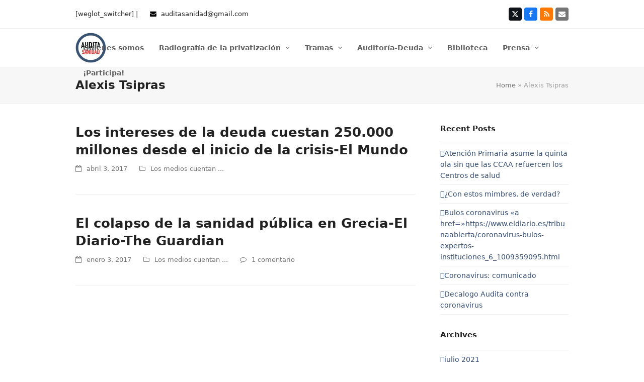

--- FILE ---
content_type: text/html; charset=UTF-8
request_url: https://auditasanidad.org/tag/alexis-tsipras/
body_size: 42650
content:
<!DOCTYPE html>
<html lang="es" class="wpex-color-scheme-default">
<head>
<meta charset="UTF-8">
<link rel="profile" href="http://gmpg.org/xfn/11">
<meta name='robots' content='index, follow, max-image-preview:large, max-snippet:-1, max-video-preview:-1' />
	<style>img:is([sizes="auto" i], [sizes^="auto," i]) { contain-intrinsic-size: 3000px 1500px }</style>
	<meta name="generator" content="Total WordPress Theme v5.19">
<meta name="viewport" content="width=device-width, initial-scale=1">

	<!-- This site is optimized with the Yoast SEO plugin v23.9 - https://yoast.com/wordpress/plugins/seo/ -->
	<title>Alexis Tsipras Archives - Audita Sanidad</title>
	<link rel="canonical" href="https://auditasanidad.org/tag/alexis-tsipras/" />
	<meta property="og:locale" content="es_ES" />
	<meta property="og:type" content="article" />
	<meta property="og:title" content="Alexis Tsipras Archives - Audita Sanidad" />
	<meta property="og:url" content="https://auditasanidad.org/tag/alexis-tsipras/" />
	<meta property="og:site_name" content="Audita Sanidad" />
	<meta name="twitter:card" content="summary_large_image" />
	<meta name="twitter:site" content="@AuditaSanidad" />
	<script type="application/ld+json" class="yoast-schema-graph">{"@context":"https://schema.org","@graph":[{"@type":"CollectionPage","@id":"https://auditasanidad.org/tag/alexis-tsipras/","url":"https://auditasanidad.org/tag/alexis-tsipras/","name":"Alexis Tsipras Archives - Audita Sanidad","isPartOf":{"@id":"https://auditasanidad.org/#website"},"breadcrumb":{"@id":"https://auditasanidad.org/tag/alexis-tsipras/#breadcrumb"},"inLanguage":"es"},{"@type":"BreadcrumbList","@id":"https://auditasanidad.org/tag/alexis-tsipras/#breadcrumb","itemListElement":[{"@type":"ListItem","position":1,"name":"Home","item":"https://auditasanidad.org/"},{"@type":"ListItem","position":2,"name":"Alexis Tsipras"}]},{"@type":"WebSite","@id":"https://auditasanidad.org/#website","url":"https://auditasanidad.org/","name":"Audita Sanidad","description":"Auditoría Ciudadana de la Deuda en Sanidad","publisher":{"@id":"https://auditasanidad.org/#organization"},"potentialAction":[{"@type":"SearchAction","target":{"@type":"EntryPoint","urlTemplate":"https://auditasanidad.org/?s={search_term_string}"},"query-input":{"@type":"PropertyValueSpecification","valueRequired":true,"valueName":"search_term_string"}}],"inLanguage":"es"},{"@type":"Organization","@id":"https://auditasanidad.org/#organization","name":"Audita Sanidad","url":"https://auditasanidad.org/","logo":{"@type":"ImageObject","inLanguage":"es","@id":"https://auditasanidad.org/#/schema/logo/image/","url":"https://auditasanidad.org/wp-content/uploads/2015/10/LOGO_Audita-Sanidad_footer.jpg","contentUrl":"https://auditasanidad.org/wp-content/uploads/2015/10/LOGO_Audita-Sanidad_footer.jpg","width":401,"height":182,"caption":"Audita Sanidad"},"image":{"@id":"https://auditasanidad.org/#/schema/logo/image/"},"sameAs":["https://www.facebook.com/auditasanidad/?ref=hl","https://x.com/AuditaSanidad"]}]}</script>
	<!-- / Yoast SEO plugin. -->


<link rel="alternate" type="application/rss+xml" title="Audita Sanidad &raquo; Feed" href="https://auditasanidad.org/feed/" />
<link rel="alternate" type="application/rss+xml" title="Audita Sanidad &raquo; Feed de los comentarios" href="https://auditasanidad.org/comments/feed/" />
<link rel="alternate" type="text/calendar" title="Audita Sanidad &raquo; iCal Feed" href="https://auditasanidad.org/actividades/?ical=1" />
<link rel="alternate" type="application/rss+xml" title="Audita Sanidad &raquo; Etiqueta Alexis Tsipras del feed" href="https://auditasanidad.org/tag/alexis-tsipras/feed/" />
<link rel="preload" href="https://auditasanidad.org/wp-content/themes/Total/assets/lib/ticons/fonts/ticons.woff2" type="font/woff2" as="font" crossorigin><link rel='stylesheet' id='js_composer_front-css' href='https://auditasanidad.org/wp-content/plugins/js_composer/assets/css/js_composer.min.css?ver=7.8' media='all' />
<link rel='stylesheet' id='contact-form-7-css' href='https://auditasanidad.org/wp-content/plugins/contact-form-7/includes/css/styles.css?ver=6.0' media='all' />
<link rel='stylesheet' id='wpex-the-events-calendar-css' href='https://auditasanidad.org/wp-content/themes/Total/assets/css/wpex-the-events-calendar.css?ver=6.7.4' media='all' />
<link rel='stylesheet' id='wpex-style-css' href='https://auditasanidad.org/wp-content/themes/Total/style.css?ver=5.19' media='all' />
<link rel='stylesheet' id='wpex-mobile-menu-breakpoint-max-css' href='https://auditasanidad.org/wp-content/themes/Total/assets/css/wpex-mobile-menu-breakpoint-max.css?ver=5.19' media='only screen and (max-width:959px)' />
<link rel='stylesheet' id='wpex-mobile-menu-breakpoint-min-css' href='https://auditasanidad.org/wp-content/themes/Total/assets/css/wpex-mobile-menu-breakpoint-min.css?ver=5.19' media='only screen and (min-width:960px)' />
<link rel='stylesheet' id='wpex-wpbakery-css' href='https://auditasanidad.org/wp-content/themes/Total/assets/css/frontend/wpbakery.css?ver=5.19' media='all' />
<link rel='stylesheet' id='ticons-css' href='https://auditasanidad.org/wp-content/themes/Total/assets/lib/ticons/css/ticons.min.css?ver=1.0.1' media='all' />
<link rel='stylesheet' id='vcex-shortcodes-css' href='https://auditasanidad.org/wp-content/themes/Total/assets/css/vcex-shortcodes.css?ver=5.19' media='all' />
<!--n2css--><!--n2js--><script src="https://auditasanidad.org/wp-includes/js/jquery/jquery.min.js?ver=3.7.1" id="jquery-core-js"></script>
<script src="https://auditasanidad.org/wp-includes/js/jquery/jquery-migrate.min.js?ver=3.4.1" id="jquery-migrate-js"></script>
<script src="//auditasanidad.org/wp-content/plugins/revslider/sr6/assets/js/rbtools.min.js?ver=6.7.23" async id="tp-tools-js"></script>
<script src="//auditasanidad.org/wp-content/plugins/revslider/sr6/assets/js/rs6.min.js?ver=6.7.23" async id="revmin-js"></script>
<script></script><link rel="https://api.w.org/" href="https://auditasanidad.org/wp-json/" /><link rel="alternate" title="JSON" type="application/json" href="https://auditasanidad.org/wp-json/wp/v2/tags/3081" /><link rel="EditURI" type="application/rsd+xml" title="RSD" href="https://auditasanidad.org/xmlrpc.php?rsd" />
<meta name="generator" content="WordPress 6.7.4" />
<meta name="tec-api-version" content="v1"><meta name="tec-api-origin" content="https://auditasanidad.org"><link rel="alternate" href="https://auditasanidad.org/wp-json/tribe/events/v1/events/?tags=alexis-tsipras" /><noscript><style>body:not(.content-full-screen) .wpex-vc-row-stretched[data-vc-full-width-init="false"]{visibility:visible;}</style></noscript><script>function setREVStartSize(e){
			//window.requestAnimationFrame(function() {
				window.RSIW = window.RSIW===undefined ? window.innerWidth : window.RSIW;
				window.RSIH = window.RSIH===undefined ? window.innerHeight : window.RSIH;
				try {
					var pw = document.getElementById(e.c).parentNode.offsetWidth,
						newh;
					pw = pw===0 || isNaN(pw) || (e.l=="fullwidth" || e.layout=="fullwidth") ? window.RSIW : pw;
					e.tabw = e.tabw===undefined ? 0 : parseInt(e.tabw);
					e.thumbw = e.thumbw===undefined ? 0 : parseInt(e.thumbw);
					e.tabh = e.tabh===undefined ? 0 : parseInt(e.tabh);
					e.thumbh = e.thumbh===undefined ? 0 : parseInt(e.thumbh);
					e.tabhide = e.tabhide===undefined ? 0 : parseInt(e.tabhide);
					e.thumbhide = e.thumbhide===undefined ? 0 : parseInt(e.thumbhide);
					e.mh = e.mh===undefined || e.mh=="" || e.mh==="auto" ? 0 : parseInt(e.mh,0);
					if(e.layout==="fullscreen" || e.l==="fullscreen")
						newh = Math.max(e.mh,window.RSIH);
					else{
						e.gw = Array.isArray(e.gw) ? e.gw : [e.gw];
						for (var i in e.rl) if (e.gw[i]===undefined || e.gw[i]===0) e.gw[i] = e.gw[i-1];
						e.gh = e.el===undefined || e.el==="" || (Array.isArray(e.el) && e.el.length==0)? e.gh : e.el;
						e.gh = Array.isArray(e.gh) ? e.gh : [e.gh];
						for (var i in e.rl) if (e.gh[i]===undefined || e.gh[i]===0) e.gh[i] = e.gh[i-1];
											
						var nl = new Array(e.rl.length),
							ix = 0,
							sl;
						e.tabw = e.tabhide>=pw ? 0 : e.tabw;
						e.thumbw = e.thumbhide>=pw ? 0 : e.thumbw;
						e.tabh = e.tabhide>=pw ? 0 : e.tabh;
						e.thumbh = e.thumbhide>=pw ? 0 : e.thumbh;
						for (var i in e.rl) nl[i] = e.rl[i]<window.RSIW ? 0 : e.rl[i];
						sl = nl[0];
						for (var i in nl) if (sl>nl[i] && nl[i]>0) { sl = nl[i]; ix=i;}
						var m = pw>(e.gw[ix]+e.tabw+e.thumbw) ? 1 : (pw-(e.tabw+e.thumbw)) / (e.gw[ix]);
						newh =  (e.gh[ix] * m) + (e.tabh + e.thumbh);
					}
					var el = document.getElementById(e.c);
					if (el!==null && el) el.style.height = newh+"px";
					el = document.getElementById(e.c+"_wrapper");
					if (el!==null && el) {
						el.style.height = newh+"px";
						el.style.display = "block";
					}
				} catch(e){
					console.log("Failure at Presize of Slider:" + e)
				}
			//});
		  };</script>
<noscript><style> .wpb_animate_when_almost_visible { opacity: 1; }</style></noscript><style data-type="wpex-css" id="wpex-css">/*TYPOGRAPHY*/body{font-size:14px;color:#262626;}.main-navigation-ul .link-inner{font-weight:600;font-size:14px;}.main-navigation-ul .sub-menu .link-inner{font-weight:400;font-size:13px;}/*ADVANCED STYLING CSS*/#site-logo .logo-img{max-height:60px;width:auto;}/*CUSTOMIZER STYLING*/:root{--wpex-accent:#354d73;--wpex-accent-alt:#354d73;--wpex-link-color:#5856ad;--wpex-hover-heading-link-color:#5856ad;--wpex-hover-link-color:#8224e3;--wpex-vc-column-inner-margin-bottom:40px;}.header-padding{padding-top:8px;padding-bottom:8px;}#site-logo-fa-icon,#site-logo-icon{margin-right:Audita Sanidad;}.wpex-sticky-header-holder.is-sticky #site-header{opacity:1;}#site-navigation-wrap{--wpex-hover-main-nav-link-color:#354d73;--wpex-active-main-nav-link-color:#354d73;}#sidebar{--wpex-link-color:#354d73;--wpex-hover-link-color:#354d73;--wpex-widget-link-color:#354d73;--wpex-hover-link-color:#1e73be;--wpex-hover-widget-link-color:#1e73be;}#footer{--wpex-surface-1:#354d73;background-color:#354d73;}@media only screen and (min-width:960px){#site-logo .logo-img{max-width:108px;}}</style></head>

<body class="archive tag tag-alexis-tsipras tag-3081 wp-custom-logo wp-embed-responsive tribe-no-js wpex-theme wpex-responsive full-width-main-layout no-composer wpex-live-site wpex-has-primary-bottom-spacing site-full-width content-right-sidebar has-sidebar has-topbar sidebar-widget-icons hasnt-overlay-header wpex-mobile-toggle-menu-icon_buttons has-mobile-menu wpex-no-js wpb-js-composer js-comp-ver-7.8 vc_responsive">

	
<a href="#content" class="skip-to-content wpex-absolute wpex-opacity-0 wpex-no-underline">Skip to content</a>

	
	<span data-ls_id="#site_top" tabindex="-1"></span>
	<div id="outer-wrap" class="wpex-overflow-clip">

		
		
		<div id="wrap" class="wpex-clr">

			

	
		<div id="top-bar-wrap" class="wpex-border-b wpex-border-main wpex-border-solid wpex-text-sm wpex-print-hidden">

			<div id="top-bar" class="container wpex-relative wpex-py-15 wpex-md-flex wpex-justify-between wpex-items-center wpex-text-center wpex-md-text-initial">
	<div id="top-bar-content" class="has-content top-bar-left wpex-clr">[weglot_switcher] | <span class="ticon ticon-envelope" aria-hidden="true" style="color:#000;color:#000;margin-left:20px;margin-right:5px;"></span> <a href="mailto:auditasanidad@gmail.com"> auditasanidad@gmail.com</a> </div>


<div id="top-bar-social" class="top-bar-right wpex-mt-10 wpex-md-mt-0 social-style-flat-color-rounded"><ul id="top-bar-social-list" class="wpex-inline-block wpex-list-none wpex-align-bottom wpex-m-0 wpex-last-mr-0"><li class="wpex-inline-block wpex-mr-5"><a href="https://twitter.com/AuditaSanidad" target="_blank" class="wpex-twitter wpex-social-btn wpex-social-btn-flat wpex-social-bg wpex-semi-rounded" rel="noopener noreferrer"><span class="wpex-svg-icon" aria-hidden="true"><svg height="20" width="20" fill="currentColor" xmlns="http://www.w3.org/2000/svg" viewBox="0 0 512 512"><path d="M389.2 48h70.6L305.6 224.2 487 464H345L233.7 318.6 106.5 464H35.8L200.7 275.5 26.8 48H172.4L272.9 180.9 389.2 48zM364.4 421.8h39.1L151.1 88h-42L364.4 421.8z"/></svg></span><span class="screen-reader-text">Twitter</span></a></li><li class="wpex-inline-block wpex-mr-5"><a href="https://www.facebook.com/auditasanidad?_rdr=p" target="_blank" class="wpex-facebook wpex-social-btn wpex-social-btn-flat wpex-social-bg wpex-semi-rounded" rel="noopener noreferrer"><span class="ticon ticon-facebook" aria-hidden="true"></span><span class="screen-reader-text">Facebook</span></a></li><li class="wpex-inline-block wpex-mr-5"><a href="/?feed=rss2" target="_blank" class="wpex-rss wpex-social-btn wpex-social-btn-flat wpex-social-bg wpex-semi-rounded" rel="noopener noreferrer"><span class="ticon ticon-rss" aria-hidden="true"></span><span class="screen-reader-text">RSS</span></a></li><li class="wpex-inline-block wpex-mr-5"><a href="mailto:a&#117;&#100;i&#116;as&#097;nid&#097;d&#064;&#103;ma&#105;l.&#099;om" class="wpex-email wpex-social-btn wpex-social-btn-flat wpex-social-bg wpex-semi-rounded"><span class="ticon ticon-envelope" aria-hidden="true"></span><span class="screen-reader-text">Correo electrónico</span></a></li></ul></div></div>

		</div>

	


	<header id="site-header" class="header-one fixed-scroll wpex-z-99 has-sticky-dropshadow dyn-styles wpex-print-hidden wpex-relative wpex-clr">

		
		<div id="site-header-inner" class="header-one-inner header-padding container wpex-relative wpex-h-100 wpex-py-30 wpex-clr">
<div id="site-logo" class="site-branding header-one-logo logo-padding wpex-table">
	<div id="site-logo-inner" class="wpex-table-cell wpex-align-middle wpex-clr"><a id="site-logo-link" href="https://auditasanidad.org/" rel="home" class="main-logo"><img src="https://auditasanidad.org/wp-content/uploads/2015/10/LOGO_Audita-Sanidad_thumb.jpg" alt="Audita Sanidad" class="logo-img logo-img--base" width="110" height="60" data-no-retina data-skip-lazy fetchpriority="high" data-nonsticky-logo><img src="https://auditasanidad.org/wp-content/uploads/2015/07/LOGO_Audita-Sanidad_tiny_thumb.jpg" alt="Audita Sanidad" class="logo-img logo-img--sticky" width="60" height="59" data-no-retina data-skip-lazy data-sticky-logo></a></div>

</div>

<div id="site-navigation-wrap" class="navbar-style-one navbar-fixed-height navbar-fixed-line-height wpex-dropdown-top-border wpex-stretch-megamenus hide-at-mm-breakpoint wpex-clr wpex-print-hidden">
	<nav id="site-navigation" class="navigation main-navigation main-navigation-one wpex-clr" aria-label="Main menu"><ul id="menu-menu-principal-audita" class="main-navigation-ul dropdown-menu wpex-dropdown-menu wpex-dropdown-menu--onhover"><li id="menu-item-4523" class="menu-item menu-item-type-custom menu-item-object-custom menu-item-4523"><a href="/quienes-somos/"><span class="link-inner">Quiénes somos</span></a></li>
<li id="menu-item-4524" class="menu-item menu-item-type-custom menu-item-object-custom menu-item-has-children dropdown menu-item-4524"><a href="/radiografia/"><span class="link-inner">Radiografía de la privatización <span class="nav-arrow top-level"><span class="nav-arrow__icon ticon ticon-angle-down" aria-hidden="true"></span></span></span></a>
<ul class="sub-menu">
	<li id="menu-item-4664" class="menu-item menu-item-type-post_type menu-item-object-page menu-item-4664"><a href="https://auditasanidad.org/la-sanidad-antes-y-despues/"><span class="link-inner">La sanidad, antes y después</span></a></li>
	<li id="menu-item-7623" class="menu-item menu-item-type-custom menu-item-object-custom menu-item-7623"><a href="https://auditasanidad.org/mapa-de-la-privatizacion-3/"><span class="link-inner">Mapa de la privatización</span></a></li>
	<li id="menu-item-7467" class="menu-item menu-item-type-custom menu-item-object-custom menu-item-7467"><a href="https://auditasanidad.org/nuestros-informes/%20"><span class="link-inner">Nuestros informes</span></a></li>
	<li id="menu-item-4703" class="menu-item menu-item-type-custom menu-item-object-custom menu-item-4703"><a href="/las-25-primeras-empresas-sanidad-publica"><span class="link-inner">¿Quiénes se benefician?</span></a></li>
	<li id="menu-item-5062" class="menu-item menu-item-type-custom menu-item-object-custom menu-item-5062"><a href="/empresas/"><span class="link-inner">Todas las empresas</span></a></li>
</ul>
</li>
<li id="menu-item-4525" class="menu-item menu-item-type-custom menu-item-object-custom menu-item-has-children dropdown menu-item-4525"><a href="/tramas-en-sanidad/"><span class="link-inner">Tramas <span class="nav-arrow top-level"><span class="nav-arrow__icon ticon ticon-angle-down" aria-hidden="true"></span></span></span></a>
<ul class="sub-menu">
	<li id="menu-item-5747" class="menu-item menu-item-type-custom menu-item-object-custom menu-item-5747"><a href="/corrupcion/"><span class="link-inner">Corrupción</span></a></li>
	<li id="menu-item-4858" class="menu-item menu-item-type-custom menu-item-object-custom menu-item-4858"><a href="/los-lobbies-sanitarios-en-espana"><span class="link-inner">Los lobbies</span></a></li>
	<li id="menu-item-7644" class="menu-item menu-item-type-custom menu-item-object-custom menu-item-7644"><a href="https://auditasanidad.org/quien-es-quien/"><span class="link-inner">¿Quién es quién?</span></a></li>
</ul>
</li>
<li id="menu-item-4530" class="menu-item menu-item-type-custom menu-item-object-custom menu-item-has-children dropdown menu-item-4530"><a href="/auditoria-de-la-sanidad/"><span class="link-inner">Auditoría-Deuda <span class="nav-arrow top-level"><span class="nav-arrow__icon ticon ticon-angle-down" aria-hidden="true"></span></span></span></a>
<ul class="sub-menu">
	<li id="menu-item-9103" class="menu-item menu-item-type-post_type menu-item-object-page menu-item-9103"><a href="https://auditasanidad.org/deuda-del-estado-2/"><span class="link-inner">Deuda del Estado</span></a></li>
	<li id="menu-item-9106" class="menu-item menu-item-type-post_type menu-item-object-page menu-item-9106"><a href="https://auditasanidad.org/deuda-madrid/"><span class="link-inner">Deuda Comunidad de Madrid</span></a></li>
	<li id="menu-item-9298" class="menu-item menu-item-type-post_type menu-item-object-page menu-item-9298"><a href="https://auditasanidad.org/deuda-de-las-cc-aa-excepto-madrid/"><span class="link-inner">Deuda de las CC.AA. (excepto Madrid)</span></a></li>
	<li id="menu-item-7863" class="menu-item menu-item-type-custom menu-item-object-custom menu-item-7863"><a href="https://auditasanidad.org/deuda-ilegitima/%20"><span class="link-inner">Deuda ilegítima</span></a></li>
</ul>
</li>
<li id="menu-item-10190" class="menu-item menu-item-type-post_type menu-item-object-page menu-item-10190"><a href="https://auditasanidad.org/biblioteca/"><span class="link-inner">Biblioteca</span></a></li>
<li id="menu-item-4532" class="menu-item menu-item-type-custom menu-item-object-custom menu-item-has-children dropdown menu-item-4532"><a href="/category/unidad-de-vigilancia-informativa/"><span class="link-inner">Prensa <span class="nav-arrow top-level"><span class="nav-arrow__icon ticon ticon-angle-down" aria-hidden="true"></span></span></span></a>
<ul class="sub-menu">
	<li id="menu-item-4794" class="menu-item menu-item-type-custom menu-item-object-custom menu-item-4794"><a href="/category/nuestras-notas-de-prensa/"><span class="link-inner">Notas de prensa</span></a></li>
	<li id="menu-item-4795" class="menu-item menu-item-type-custom menu-item-object-custom menu-item-4795"><a href="/category/los-medios-cuentan/"><span class="link-inner">Los medios cuentan</span></a></li>
</ul>
</li>
<li id="menu-item-4533" class="menu-item menu-item-type-custom menu-item-object-custom menu-item-4533"><a href="/haces-falta-participa/"><span class="link-inner">¡Participa!</span></a></li>
</ul></nav>
</div>


<div id="mobile-menu" class="wpex-mobile-menu-toggle show-at-mm-breakpoint wpex-flex wpex-items-center wpex-absolute wpex-top-50 -wpex-translate-y-50 wpex-right-0">
	<div class="wpex-inline-flex wpex-items-center">
						<a href="#" class="mobile-menu-toggle" role="button" aria-label="Toggle mobile menu" aria-expanded="false"><span class="mobile-menu-toggle__icon wpex-flex"><span class="wpex-hamburger-icon wpex-hamburger-icon--inactive wpex-hamburger-icon--animate" aria-hidden="true"><span></span></span></span></a>			</div>
</div></div>

		
	</header>



			
			<main id="main" class="site-main wpex-clr">

				
<header class="page-header has-aside default-page-header wpex-relative wpex-mb-40 wpex-surface-2 wpex-py-20 wpex-border-t wpex-border-b wpex-border-solid wpex-border-surface-3 wpex-text-2 wpex-supports-mods">

	
	<div class="page-header-inner container wpex-md-flex wpex-md-flex-wrap wpex-md-items-center wpex-md-justify-between">
<div class="page-header-content wpex-md-mr-15">

<h1 class="page-header-title wpex-block wpex-m-0 wpex-text-2xl">

	<span>Alexis Tsipras</span>

</h1>

</div>
<div class="page-header-aside wpex-md-text-right"><nav class="site-breadcrumbs position-page_header_aside wpex-text-4 wpex-text-sm" aria-label="You are here:"><span class="breadcrumb-trail wpex-clr"><span><span><a href="https://auditasanidad.org/">Home</a></span> &raquo; <span class="breadcrumb_last" aria-current="page">Alexis Tsipras</span></span></span></nav></div></div>

	
</header>


	<div id="content-wrap" class="container wpex-clr">

		
		<div id="primary" class="content-area wpex-clr">

			
			<div id="content" class="site-content wpex-clr">

				
				
<div id="blog-entries" class="entries wpex-clr">
<article id="post-8041" class="blog-entry large-image-entry-style wpex-relative wpex-clr post-8041 post type-post status-publish format-standard hentry category-los-medios-cuentan tag-alexis-tsipras tag-banco-de-espana tag-bonos tag-cristobal-montoro tag-david-cameron tag-deuda-publica tag-economia tag-espana tag-gobiernos tag-luis-de-guindos tag-marine-le-pen tag-ministro-de-economia tag-ministro-de-hacienda tag-pablo-hernandez-de-cos tag-pib tag-presupuestos tag-producto-interior-bruto tag-servicio-de-estudios-del-banco-de-espana tag-tesoro tag-tipo-de-interes entry no-media">

	
		<div class="blog-entry-inner entry-inner wpex-last-mb-0 wpex-clr">
<header class="blog-entry-header entry-header wpex-mb-10">
		<h2 class="blog-entry-title entry-title wpex-text-3xl"><a href="https://auditasanidad.org/los-intereses-la-deuda-cuestan-250-000-millones-desde-inicio-la-crisis-confidencial/"><a href="http://www.elmundo.es/economia/macroeconomia/2017/04/03/58e298ace5fdea390d8b466c.html">Los intereses de la deuda cuestan 250.000 millones desde el inicio de la crisis-El Mundo</a></h2>
</header>
<ul class="blog-entry-meta entry-meta meta wpex-text-sm wpex-text-3 wpex-last-mr-0 wpex-mb-20">    <li class="meta-date"><span class="meta-icon ticon ticon-calendar-o" aria-hidden="true"></span><time class="updated" datetime="2017-04-03">abril 3, 2017</time></li>
<li class="meta-category"><span class="meta-icon ticon ticon-folder-o" aria-hidden="true"></span><span><a class="term-629" href="https://auditasanidad.org/category/unidad-de-vigilancia-informativa/los-medios-cuentan/">Los medios cuentan ...</a></span></li></ul>

<div class="blog-entry-excerpt entry-excerpt wpex-my-20 wpex-last-mb-0 wpex-clr">

	
</div>
</div>

		<div class="entry-divider wpex-divider wpex-my-40"></div>
	
</article>

<article id="post-7559" class="blog-entry large-image-entry-style wpex-relative wpex-clr post-7559 post type-post status-publish format-standard hentry category-los-medios-cuentan tag-acreedores tag-ajustes-fiscales tag-alexis-tsipras tag-centro-europeo-de-prevencion-y-control-de-enfermedades tag-cobertura-sanitaria tag-colapso-de-la-sanidad-publica tag-creditos-de-emergencia tag-crisis-economica-griega tag-deficit tag-deuda tag-doctores-en-formacion tag-evasion-fiscal tag-exodo-masivo-de-doctores-en-medicina tag-falta-de-personal-sanitario tag-federacion-de-empleados-de-hospitales-publicos tag-fondo-monetario-internacional-fmi tag-gasto-publico-sanitario tag-grecia tag-indices-de-mortalidad tag-infecciones-hospitalarias-potencialmente-mortales tag-infecciones-mortales tag-medidas-de-austeridad tag-michalis-giannakos tag-presidente-de-la-federacion-de-empleados-de-hospitales-publicos tag-producto-interior-bruto-pib tag-quiebra tag-recortes tag-recortes-salariales tag-reduccion-del-gasto-sanitario-per-capita tag-salas-de-maternidad tag-sistema-de-salud-griego tag-unidades-de-cuidados-intensivos-uci entry no-media">

	
		<div class="blog-entry-inner entry-inner wpex-last-mb-0 wpex-clr">
<header class="blog-entry-header entry-header wpex-mb-10">
		<h2 class="blog-entry-title entry-title wpex-text-3xl"><a href="https://auditasanidad.org/colapso-la-sanidad-publica-grecia-diario-the-guardian/"><a href="http://www.eldiario.es/theguardian/colapso-sanidad-publica-muriendo-sobrevivir_0_597390536.html" target="_blank">El colapso de la sanidad pública en Grecia-El Diario-The Guardian</a></h2>
</header>
<ul class="blog-entry-meta entry-meta meta wpex-text-sm wpex-text-3 wpex-last-mr-0 wpex-mb-20">    <li class="meta-date"><span class="meta-icon ticon ticon-calendar-o" aria-hidden="true"></span><time class="updated" datetime="2017-01-03">enero 3, 2017</time></li>
<li class="meta-category"><span class="meta-icon ticon ticon-folder-o" aria-hidden="true"></span><span><a class="term-629" href="https://auditasanidad.org/category/unidad-de-vigilancia-informativa/los-medios-cuentan/">Los medios cuentan ...</a></span></li>
<li class="meta-comments comment-scroll"><span class="meta-icon ticon ticon-comment-o" aria-hidden="true"></span><a href="https://auditasanidad.org/colapso-la-sanidad-publica-grecia-diario-the-guardian/#view_comments" class="comments-link" >1 comentario</a></li></ul>

<div class="blog-entry-excerpt entry-excerpt wpex-my-20 wpex-last-mb-0 wpex-clr">

	
</div>
</div>

		<div class="entry-divider wpex-divider wpex-my-40"></div>
	
</article>

</div>
				
			</div>

		
		</div>

		
<aside id="sidebar" class="sidebar-primary sidebar-container wpex-print-hidden">

	
	<div id="sidebar-inner" class="sidebar-container-inner wpex-mb-40">
		<div id="recent-posts-2" class="wpex-bordered-list sidebar-box widget widget_recent_entries wpex-mb-30 wpex-clr">
		<div class="widget-title wpex-heading wpex-text-md wpex-mb-20">Recent Posts</div>
		<ul>
											<li>
					<a href="https://auditasanidad.org/atencion-primaria-asume-la-quinta-ola-sin-que-las-ccaa-refuercen-los-centros-de-salud/">Atención Primaria asume la quinta ola sin que las CCAA refuercen los Centros de salud</a>
									</li>
											<li>
					<a href="https://auditasanidad.org/con-estos-mimbres-de-verdad/">¿Con estos mimbres, de verdad?</a>
									</li>
											<li>
					<a href="https://auditasanidad.org/bulos-coronavirus-a-hrefhttps-www-eldiario-es-tribunaabierta-coronavirus-bulos-expertos-instituciones_6_1009359095-html/">Bulos coronavirus «a href=»https://www.eldiario.es/tribunaabierta/coronavirus-bulos-expertos-instituciones_6_1009359095.html</a>
									</li>
											<li>
					<a href="https://auditasanidad.org/coronavirus-comunicado/">Coronavirus: comunicado</a>
									</li>
											<li>
					<a href="https://auditasanidad.org/decalogo-audita-contra-coronavirus/">Decalogo Audita contra coronavirus</a>
									</li>
					</ul>

		</div><div id="archives-2" class="wpex-bordered-list sidebar-box widget widget_archive wpex-mb-30 wpex-clr"><div class="widget-title wpex-heading wpex-text-md wpex-mb-20">Archives</div>
			<ul>
					<li><a href='https://auditasanidad.org/2021/07/'>julio 2021</a></li>
	<li><a href='https://auditasanidad.org/2020/06/'>junio 2020</a></li>
	<li><a href='https://auditasanidad.org/2020/03/'>marzo 2020</a></li>
	<li><a href='https://auditasanidad.org/2020/02/'>febrero 2020</a></li>
	<li><a href='https://auditasanidad.org/2019/12/'>diciembre 2019</a></li>
	<li><a href='https://auditasanidad.org/2019/11/'>noviembre 2019</a></li>
	<li><a href='https://auditasanidad.org/2019/10/'>octubre 2019</a></li>
	<li><a href='https://auditasanidad.org/2019/09/'>septiembre 2019</a></li>
	<li><a href='https://auditasanidad.org/2019/06/'>junio 2019</a></li>
	<li><a href='https://auditasanidad.org/2019/05/'>mayo 2019</a></li>
	<li><a href='https://auditasanidad.org/2019/04/'>abril 2019</a></li>
	<li><a href='https://auditasanidad.org/2019/02/'>febrero 2019</a></li>
	<li><a href='https://auditasanidad.org/2019/01/'>enero 2019</a></li>
	<li><a href='https://auditasanidad.org/2018/12/'>diciembre 2018</a></li>
	<li><a href='https://auditasanidad.org/2018/11/'>noviembre 2018</a></li>
	<li><a href='https://auditasanidad.org/2018/10/'>octubre 2018</a></li>
	<li><a href='https://auditasanidad.org/2018/09/'>septiembre 2018</a></li>
	<li><a href='https://auditasanidad.org/2018/08/'>agosto 2018</a></li>
	<li><a href='https://auditasanidad.org/2018/07/'>julio 2018</a></li>
	<li><a href='https://auditasanidad.org/2018/06/'>junio 2018</a></li>
	<li><a href='https://auditasanidad.org/2018/05/'>mayo 2018</a></li>
	<li><a href='https://auditasanidad.org/2018/04/'>abril 2018</a></li>
	<li><a href='https://auditasanidad.org/2018/03/'>marzo 2018</a></li>
	<li><a href='https://auditasanidad.org/2018/02/'>febrero 2018</a></li>
	<li><a href='https://auditasanidad.org/2018/01/'>enero 2018</a></li>
	<li><a href='https://auditasanidad.org/2017/12/'>diciembre 2017</a></li>
	<li><a href='https://auditasanidad.org/2017/11/'>noviembre 2017</a></li>
	<li><a href='https://auditasanidad.org/2017/10/'>octubre 2017</a></li>
	<li><a href='https://auditasanidad.org/2017/09/'>septiembre 2017</a></li>
	<li><a href='https://auditasanidad.org/2017/08/'>agosto 2017</a></li>
	<li><a href='https://auditasanidad.org/2017/07/'>julio 2017</a></li>
	<li><a href='https://auditasanidad.org/2017/06/'>junio 2017</a></li>
	<li><a href='https://auditasanidad.org/2017/05/'>mayo 2017</a></li>
	<li><a href='https://auditasanidad.org/2017/04/'>abril 2017</a></li>
	<li><a href='https://auditasanidad.org/2017/03/'>marzo 2017</a></li>
	<li><a href='https://auditasanidad.org/2017/02/'>febrero 2017</a></li>
	<li><a href='https://auditasanidad.org/2017/01/'>enero 2017</a></li>
	<li><a href='https://auditasanidad.org/2016/12/'>diciembre 2016</a></li>
	<li><a href='https://auditasanidad.org/2016/11/'>noviembre 2016</a></li>
	<li><a href='https://auditasanidad.org/2016/10/'>octubre 2016</a></li>
	<li><a href='https://auditasanidad.org/2016/09/'>septiembre 2016</a></li>
	<li><a href='https://auditasanidad.org/2016/08/'>agosto 2016</a></li>
	<li><a href='https://auditasanidad.org/2016/07/'>julio 2016</a></li>
	<li><a href='https://auditasanidad.org/2016/06/'>junio 2016</a></li>
	<li><a href='https://auditasanidad.org/2016/05/'>mayo 2016</a></li>
	<li><a href='https://auditasanidad.org/2016/04/'>abril 2016</a></li>
	<li><a href='https://auditasanidad.org/2016/03/'>marzo 2016</a></li>
	<li><a href='https://auditasanidad.org/2016/02/'>febrero 2016</a></li>
	<li><a href='https://auditasanidad.org/2016/01/'>enero 2016</a></li>
	<li><a href='https://auditasanidad.org/2015/11/'>noviembre 2015</a></li>
	<li><a href='https://auditasanidad.org/2015/10/'>octubre 2015</a></li>
	<li><a href='https://auditasanidad.org/2015/09/'>septiembre 2015</a></li>
	<li><a href='https://auditasanidad.org/2015/04/'>abril 2015</a></li>
	<li><a href='https://auditasanidad.org/2015/03/'>marzo 2015</a></li>
			</ul>

			</div></div>

	
</aside>


	</div>


			
		</main>

		
		

<div id="footer-callout-wrap" class="wpex-surface-2 wpex-text-2 wpex-py-30 wpex-border-solid wpex-border-surface-3 wpex-border-y wpex-print-hidden">

	<div id="footer-callout" class="container wpex-md-flex wpex-md-items-center">

		
			<div id="footer-callout-left" class="footer-callout-content wpex-text-xl wpex-md-flex-grow wpex-md-w-75">Sin participación ciudadana, no hay democracia. ¡Apúntate a nuestro grupo de trabajo!</div>

			
				<div id="footer-callout-right" class="footer-callout-button wpex-mt-20 wpex-md-w-25 wpex-md-pl-20 wpex-md-mt-0"><a href="/haces-falta-participa/" class="theme-button wpex-flex wpex-items-center wpex-justify-center wpex-py-15 wpex-px-20 wpex-m-0 wpex-text-lg" target="_blank" rel="noopener noreferrer">Participa</a></div>

			
		
	</div>

</div>


	
	    <footer id="footer" class="site-footer wpex-surface-dark wpex-print-hidden">

	        
	        <div id="footer-inner" class="site-footer-inner container wpex-pt-40 wpex-clr">
<div id="footer-widgets" class="wpex-row wpex-clr gap-50">

	
	
		<div class="footer-box span_1_of_3 col col-1"><div id="text-3" class="footer-widget widget wpex-pb-40 wpex-clr widget_text">			<div class="textwidget"><p><img decoding="async" src="/wp-content/uploads/2015/10/LOGO_Audita-Sanidad_footer.jpg" /></p>
</div>
		</div></div>

	
	
		<div class="footer-box span_1_of_3 col col-2"><div id="custom_html-3" class="widget_text footer-widget widget wpex-pb-40 wpex-clr widget_custom_html"><div class='widget-title wpex-heading wpex-text-md wpex-mb-20'>Contacto:</div><div class="textwidget custom-html-widget"><h2 style="color:#fff;"><a style="color:#fff;" href="MAILTO:auditasanidad@gmail.com"> auditasanidad@gmail.com</a></h2></div></div></div>

	
	
		<div class="footer-box span_1_of_3 col col-3"></div>

	
	
	
	
	
</div>
</div>

	        
	    </footer>

	




	<div id="footer-bottom" class="wpex-py-20 wpex-text-sm wpex-surface-dark wpex-bg-gray-900 wpex-text-center wpex-md-text-left wpex-print-hidden">

		
		<div id="footer-bottom-inner" class="container"><div class="footer-bottom-flex wpex-md-flex wpex-md-justify-between wpex-md-items-center">
<div id="copyright" class="wpex-last-mb-0">Copyright <a href="#">Audita Sanidad</a> - Los contenidos creados por Audita Sanidad son Creative Commons con Reconocimiento <a rel="license" href="http://es.creativecommons.org/blog/licencias/"> <img alt="Creative Commons Licence" style="border-width:0" src="https://i.creativecommons.org/l/by/4.0/80x15.png" /></a></div>
</div></div>

		
	</div>



	</div>

	
	
</div>




<a href="#top" id="site-scroll-top" class="wpex-flex wpex-items-center wpex-justify-center wpex-fixed wpex-rounded-full wpex-text-center wpex-box-content wpex-transition-all wpex-duration-200 wpex-bottom-0 wpex-right-0 wpex-mr-25 wpex-mb-25 wpex-no-underline wpex-print-hidden wpex-surface-2 wpex-text-4 wpex-hover-bg-accent wpex-invisible wpex-opacity-0" data-scroll-speed="1000" data-scroll-offset="100"><span class="ticon ticon-chevron-up" aria-hidden="true"></span><span class="screen-reader-text">Volver arriba</span></a>


<div id="mobile-menu-search" class="wpex-hidden">
		<form method="get" action="https://auditasanidad.org/" class="mobile-menu-searchform">
		<label class="wpex-text-current">
			<span class="screen-reader-text">Buscar</span>
			<input type="search" name="s" autocomplete="off" placeholder="Buscar">
								</label>
		<button type="submit" class="searchform-submit theme-button"><span class="ticon ticon-search" aria-hidden="true"></span><span class="screen-reader-text">Enviar</span></button>
	</form>
</div>

<div class="wpex-sidr-overlay wpex-fixed wpex-inset-0 wpex-hidden wpex-z-9999 wpex-bg-black wpex-opacity-60"></div>


		<script>
			window.RS_MODULES = window.RS_MODULES || {};
			window.RS_MODULES.modules = window.RS_MODULES.modules || {};
			window.RS_MODULES.waiting = window.RS_MODULES.waiting || [];
			window.RS_MODULES.defered = false;
			window.RS_MODULES.moduleWaiting = window.RS_MODULES.moduleWaiting || {};
			window.RS_MODULES.type = 'compiled';
		</script>
		
		<!-- GA Google Analytics @ https://m0n.co/ga -->
		<script>
			(function(i,s,o,g,r,a,m){i['GoogleAnalyticsObject']=r;i[r]=i[r]||function(){
			(i[r].q=i[r].q||[]).push(arguments)},i[r].l=1*new Date();a=s.createElement(o),
			m=s.getElementsByTagName(o)[0];a.async=1;a.src=g;m.parentNode.insertBefore(a,m)
			})(window,document,'script','https://www.google-analytics.com/analytics.js','ga');
			ga('create', 'UA-29784342-6', 'auto');
			ga('send', 'pageview');
		</script>

			<script>
		( function ( body ) {
			'use strict';
			body.className = body.className.replace( /\btribe-no-js\b/, 'tribe-js' );
		} )( document.body );
		</script>
		<script> /* <![CDATA[ */var tribe_l10n_datatables = {"aria":{"sort_ascending":": activate to sort column ascending","sort_descending":": activate to sort column descending"},"length_menu":"Show _MENU_ entries","empty_table":"No data available in table","info":"Showing _START_ to _END_ of _TOTAL_ entries","info_empty":"Showing 0 to 0 of 0 entries","info_filtered":"(filtered from _MAX_ total entries)","zero_records":"No matching records found","search":"Search:","all_selected_text":"All items on this page were selected. ","select_all_link":"Select all pages","clear_selection":"Clear Selection.","pagination":{"all":"All","next":"Next","previous":"Previous"},"select":{"rows":{"0":"","_":": Selected %d rows","1":": Selected 1 row"}},"datepicker":{"dayNames":["domingo","lunes","martes","mi\u00e9rcoles","jueves","viernes","s\u00e1bado"],"dayNamesShort":["Dom","Lun","Mar","Mi\u00e9","Jue","Vie","S\u00e1b"],"dayNamesMin":["D","L","M","X","J","V","S"],"monthNames":["enero","febrero","marzo","abril","mayo","junio","julio","agosto","septiembre","octubre","noviembre","diciembre"],"monthNamesShort":["enero","febrero","marzo","abril","mayo","junio","julio","agosto","septiembre","octubre","noviembre","diciembre"],"monthNamesMin":["Ene","Feb","Mar","Abr","May","Jun","Jul","Ago","Sep","Oct","Nov","Dic"],"nextText":"Next","prevText":"Prev","currentText":"Today","closeText":"Done","today":"Today","clear":"Clear"}};/* ]]> */ </script><link rel='stylesheet' id='rs-plugin-settings-css' href='//auditasanidad.org/wp-content/plugins/revslider/sr6/assets/css/rs6.css?ver=6.7.23' media='all' />
<style id='rs-plugin-settings-inline-css'>
.tp-caption a{color:#ff7302;text-shadow:none;-webkit-transition:all 0.2s ease-out;-moz-transition:all 0.2s ease-out;-o-transition:all 0.2s ease-out;-ms-transition:all 0.2s ease-out}.tp-caption a:hover{color:#ffa902}.largeredbtn{font-family:"Raleway",sans-serif;font-weight:900;font-size:16px;line-height:60px;color:#fff !important;text-decoration:none;padding-left:40px;padding-right:80px;padding-top:22px;padding-bottom:22px;background:rgb(234,91,31); background:-moz-linear-gradient(top,rgba(234,91,31,1) 0%,rgba(227,58,12,1) 100%); background:-webkit-gradient(linear,left top,left bottom,color-stop(0%,rgba(234,91,31,1)),color-stop(100%,rgba(227,58,12,1))); background:-webkit-linear-gradient(top,rgba(234,91,31,1) 0%,rgba(227,58,12,1) 100%); background:-o-linear-gradient(top,rgba(234,91,31,1) 0%,rgba(227,58,12,1) 100%); background:-ms-linear-gradient(top,rgba(234,91,31,1) 0%,rgba(227,58,12,1) 100%); background:linear-gradient(to bottom,rgba(234,91,31,1) 0%,rgba(227,58,12,1) 100%); filter:progid:DXImageTransform.Microsoft.gradient( startColorstr='#ea5b1f',endColorstr='#e33a0c',GradientType=0 )}.largeredbtn:hover{background:rgb(227,58,12); background:-moz-linear-gradient(top,rgba(227,58,12,1) 0%,rgba(234,91,31,1) 100%); background:-webkit-gradient(linear,left top,left bottom,color-stop(0%,rgba(227,58,12,1)),color-stop(100%,rgba(234,91,31,1))); background:-webkit-linear-gradient(top,rgba(227,58,12,1) 0%,rgba(234,91,31,1) 100%); background:-o-linear-gradient(top,rgba(227,58,12,1) 0%,rgba(234,91,31,1) 100%); background:-ms-linear-gradient(top,rgba(227,58,12,1) 0%,rgba(234,91,31,1) 100%); background:linear-gradient(to bottom,rgba(227,58,12,1) 0%,rgba(234,91,31,1) 100%); filter:progid:DXImageTransform.Microsoft.gradient( startColorstr='#e33a0c',endColorstr='#ea5b1f',GradientType=0 )}.fullrounded img{-webkit-border-radius:400px;-moz-border-radius:400px;border-radius:400px}
</style>
<script src="https://auditasanidad.org/wp-includes/js/dist/hooks.min.js?ver=4d63a3d491d11ffd8ac6" id="wp-hooks-js"></script>
<script src="https://auditasanidad.org/wp-includes/js/dist/i18n.min.js?ver=5e580eb46a90c2b997e6" id="wp-i18n-js"></script>
<script id="wp-i18n-js-after">
wp.i18n.setLocaleData( { 'text direction\u0004ltr': [ 'ltr' ] } );
</script>
<script src="https://auditasanidad.org/wp-content/plugins/contact-form-7/includes/swv/js/index.js?ver=6.0" id="swv-js"></script>
<script id="contact-form-7-js-translations">
( function( domain, translations ) {
	var localeData = translations.locale_data[ domain ] || translations.locale_data.messages;
	localeData[""].domain = domain;
	wp.i18n.setLocaleData( localeData, domain );
} )( "contact-form-7", {"translation-revision-date":"2024-11-03 12:43:42+0000","generator":"GlotPress\/4.0.1","domain":"messages","locale_data":{"messages":{"":{"domain":"messages","plural-forms":"nplurals=2; plural=n != 1;","lang":"es"},"This contact form is placed in the wrong place.":["Este formulario de contacto est\u00e1 situado en el lugar incorrecto."],"Error:":["Error:"]}},"comment":{"reference":"includes\/js\/index.js"}} );
</script>
<script id="contact-form-7-js-before">
var wpcf7 = {
    "api": {
        "root": "https:\/\/auditasanidad.org\/wp-json\/",
        "namespace": "contact-form-7\/v1"
    }
};
</script>
<script src="https://auditasanidad.org/wp-content/plugins/contact-form-7/includes/js/index.js?ver=6.0" id="contact-form-7-js"></script>
<script id="wpex-core-js-extra">
var wpex_theme_params = {"menuWidgetAccordion":"1","mobileMenuBreakpoint":"959","i18n":{"openSubmenu":"Open submenu of %s","closeSubmenu":"Close submenu of %s"},"stickyHeaderStyle":"standard","hasStickyMobileHeader":"","stickyHeaderBreakPoint":"960","selectArrowIcon":"<span class=\"wpex-select-arrow__icon ticon ticon-angle-down\" aria-hidden=\"true\"><\/span>","customSelects":".widget_categories form,.widget_archive select,.vcex-form-shortcode select","scrollToHash":"1","localScrollFindLinks":"1","localScrollHighlight":"1","localScrollUpdateHash":"","scrollToHashTimeout":"500","localScrollTargets":"li.local-scroll a, a.local-scroll, .local-scroll-link, .local-scroll-link > a","localScrollSpeed":"1000","scrollToBehavior":"smooth","mobileMenuOpenSubmenuIcon":"<span class=\"wpex-open-submenu__icon wpex-transition-all wpex-duration-300 ticon ticon-angle-down\" aria-hidden=\"true\"><\/span>"};
</script>
<script src="https://auditasanidad.org/wp-content/themes/Total/assets/js/frontend/core.min.js?ver=5.19" id="wpex-core-js"></script>
<script id="wpex-mobile-menu-sidr-js-extra">
var wpex_mobile_menu_sidr_params = {"source":"#site-navigation, #mobile-menu-search","side":"right","dark_surface":"1","displace":"","aria_label":"Mobile menu","aria_label_close":"Close mobile menu","class":["wpex-mobile-menu"],"speed":"300"};
</script>
<script src="https://auditasanidad.org/wp-content/themes/Total/assets/js/frontend/mobile-menu/sidr.min.js?ver=5.19" id="wpex-mobile-menu-sidr-js"></script>
<script></script>
</body>
</html>
